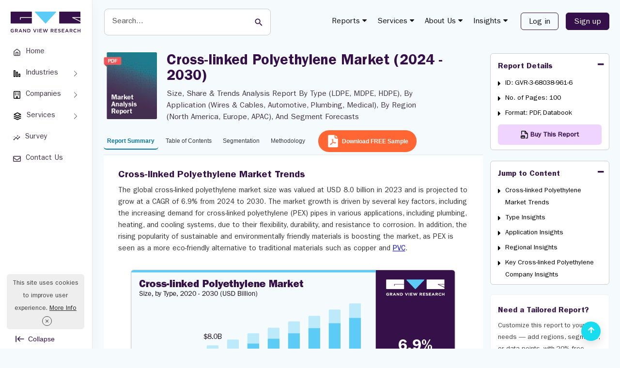

--- FILE ---
content_type: image/svg+xml
request_url: https://cdn.grandviewresearch.com/gvr/img/icons/pdf_icon_red.svg
body_size: 1266
content:
<?xml version="1.0" encoding="UTF-8"?>
<svg width="30" height="30" version="1.1" viewBox="0 0 1200 1200" xmlns="http://www.w3.org/2000/svg">
 <path d="m427.31 999c-16.227 0.18359-31.746-6.6523-42.562-18.75-9.4531-12.344-13.926-27.789-12.535-43.273 1.3867-15.484 8.5391-29.887 20.035-40.352 17.438-18.75 66.562-39 123.19-56.25 12.5-32.25 25.688-71.875 39.562-118.88-15.582-39.371-24.453-81.074-26.25-123.38-2.625-50.625 24.375-79.5 52.312-81.938 22.125-1.875 48.188 13.875 53.062 52.688 1.9609 17.848 0.23828 35.906-5.0625 53.062l-7.125 24.562c-6.9375 24.375-13.875 48.75-21 72.562 14.434 32.07 34.074 61.531 58.125 87.188 26.168-5.0469 52.684-8.1172 79.312-9.1875 54.562 0 75 24.75 83.25 39.375 4.7656 8.707 7.0586 18.551 6.6289 28.465-0.42969 9.9141-3.5664 19.523-9.0664 27.785-6.0586 8.7031-14.375 15.586-24.055 19.914-9.6797 4.3281-20.359 5.9375-30.883 4.6484-45.035-9.5391-86.328-31.945-118.88-64.5-31.312 6.375-65.25 14.625-97.125 23.625-20.062 49.688-39.938 86.062-59.438 99.75-17.621 13.84-39.117 21.836-61.5 22.875zm67.125-106.12c-25.457 6.8516-49.422 18.359-70.688 33.938-9.375 10.125-10.688 21-6.5625 25.875s20.812 6.375 46.688-11.812c13.574-13.574 24.008-29.957 30.562-48zm206.25-49.688c19.844 15.676 43.203 26.293 68.062 30.938 2.7852 0.56641 5.6758 0.35938 8.3516-0.59766 2.6797-0.95703 5.043-2.6328 6.8359-4.8398 2.2344-3.6211 2.2344-8.1914 0-11.812-2.0625-3.9375-11.25-16.312-45.375-16.5-12.621 0.33594-25.207 1.4648-37.688 3.375zm-117.75-65.625c-5.625 17.062-11.062 33.562-16.5 49.312 14.812-3.9375 29.625-7.5 44.25-10.688-10.035-12.25-19.242-25.152-27.562-38.625zm1.6875-217.69c-4.3125 0-14.062 11.625-12.938 37.5 0.82031 16.488 2.7617 32.902 5.8125 49.125 0.9375-3.5625 2.0625-6.9375 3-10.5l7.125-24.75c3.6289-11.504 4.9062-23.617 3.75-35.625-1.5-12-5.625-15.75-6.5625-15.75z" fill="#b20a00"/>
 <path d="m582.94 243.75c3.1641-3.2383 4.8008-7.6719 4.5-12.188 0.25391-4.5117-1.3789-8.9219-4.5-12.188-3.8086-3.1953-8.7344-4.7461-13.688-4.3125h-17.438v32.438h17.438c4.8789 0.58984 9.793-0.75391 13.688-3.75z" fill="#b20a00"/>
 <path d="m722.44 254.44c1.0703-10.484-2.6367-20.895-10.09-28.348s-17.863-11.16-28.348-10.09h-15.188v76.5h15.188c10.473 0.82422 20.812-2.7812 28.5-9.9375 7.0586-7.5977 10.656-17.777 9.9375-28.125z" fill="#b20a00"/>
 <path d="m928.12 75h-532.69l-217.31 217.31v738.94c0 24.863 9.8789 48.711 27.457 66.293 17.582 17.578 41.43 27.457 66.293 27.457h656.25c24.863 0 48.711-9.8789 66.293-27.457 17.578-17.582 27.457-41.43 27.457-66.293v-862.5c0-24.863-9.8789-48.711-27.457-66.293-17.582-17.578-41.43-27.457-66.293-27.457zm-155.06 113.62h85.688v25.688h-53.625v27.75h40.125v24.938h-40.125v53.25h-32.062zm-136.31 0h49.312c12.617-0.24609 25.102 2.5859 36.375 8.25 10.051 5.3047 18.379 13.371 24 23.25 5.918 10.449 8.8984 22.305 8.625 34.312 0.27344 12.008-2.707 23.863-8.625 34.312-5.5117 10.031-13.949 18.141-24.188 23.25-11.18 5.7383-23.625 8.5742-36.188 8.25h-48.562zm-117 0h51.938c9.1719-0.24219 18.281 1.6172 26.625 5.4375 6.7539 3.3438 12.414 8.5469 16.312 15 7.1328 13.422 7.1328 29.516 0 42.938-3.8203 6.4961-9.4141 11.766-16.125 15.188-8.3789 4.1523-17.656 6.1484-27 5.8125h-19.688v47.25h-32.062zm-135.38-49.688v98.625c0 24.938-28.125 43.688-51.562 43.688h-90.75zm600 892.31c0 14.918-5.9258 29.227-16.477 39.773-10.547 10.551-24.855 16.477-39.773 16.477h-656.25c-14.918 0-29.227-5.9258-39.773-16.477-10.551-10.547-16.477-24.855-16.477-39.773v-600h768.75z" fill="#b20a00"/>
</svg>
